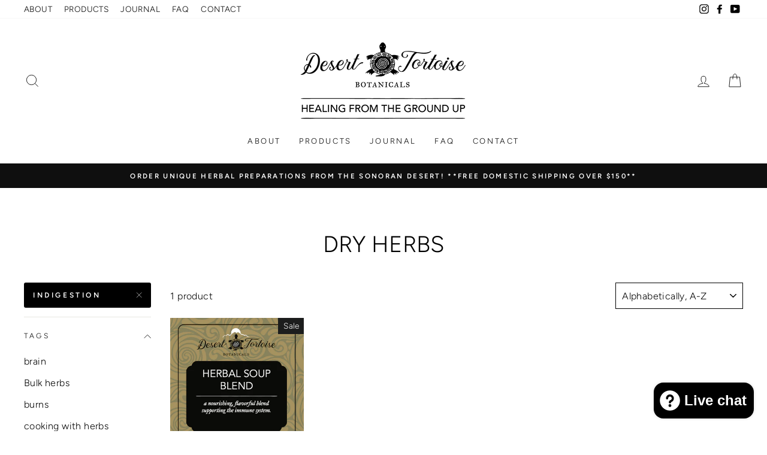

--- FILE ---
content_type: application/x-javascript
request_url: https://bku.sfo2.cdn.digitaloceanspaces.com/Sv5.js?m=m21000&shop=dtb-com.myshopify.com
body_size: 7807
content:
function _typeof(t){return _typeof="function"==typeof Symbol&&"symbol"==typeof Symbol.iterator?function(t){return typeof t}:function(t){return t&&"function"==typeof Symbol&&t.constructor===Symbol&&t!==Symbol.prototype?"symbol":typeof t},_typeof(t)}function bookedup2(t){BookedUp2.initPopupWidget({url:t})}function bookedup2Styles(){return'\nhtml.bookedup2-html,\n.bookedup2-html body {\n    height: 100%;\n}\n.bookedup2-html body {\n    overflow: auto;\n}\n.bookedup2-overlay,\n.bookedup2-overlay * {\n    font-size: 16px;\n    line-height: 1.2em;\n}\n.bookedup2-overlay iframe {\n    display: inline;\n    width: 100%;\n    height: 100%;\n}\n.bookedup2-popup-content {\n    position: relative;\n}\n.bookedup2-popup-content.bookedup2-mobile {\n    -webkit-overflow-scrolling: touch;\n    overflow-y: auto;\n}\n.bookedup2-overlay {\n    position: fixed;\n    top: 0;\n    left: 0;\n    right: 0;\n    bottom: 0;\n    overflow: hidden;\n    z-index: 2147483647;\n    background-color: #a4a4a4;\n    background-color: rgba(15, 15, 15, 0.75);\n}\n.bookedup2-overlay .bookedup2-close-overlay {\n    position: absolute;\n    top: 0;\n    left: 0;\n    right: 0;\n    bottom: 0;\n}\n.bookedup2-overlay .bookedup2-popup {\n    box-sizing: border-box;\n    position: absolute;\n    top: 50%;\n    left: 50%;\n    -webkit-transform: translateY(-50%) translateX(-50%);\n    transform: translateY(-50%) translateX(-50%);\n    width: 80%;\n    min-width: 900px;\n    max-width: 1000px;\n    height: 90%;\n    max-height: 680px;\n}\n@media (max-width: 975px) {\n    .bookedup2-overlay .bookedup2-popup {\n        position: fixed;\n        top: 50px;\n        left: 0;\n        right: 0;\n        bottom: 0;\n        -webkit-transform: none;\n        transform: none;\n        width: 100%;\n        height: auto;\n        min-width: 0;\n        max-height: none;\n    }\n}\n.bookedup2-overlay .bookedup2-popup .bookedup2-popup-content {\n    height: 100%;\n}\n.bookedup2-overlay .bookedup2-popup-close {\n    position: absolute;\n    top: 15px;\n    right: 15px;\n    width: 30px;\n    height: 30px;\n    cursor: pointer;\n    background: url(\'https://bku.sfo2.cdn.digitaloceanspaces.com/close.png\') no-repeat;\n    background-size: contain;\n    color: #fff;\n    color:rgba(255, 255, 255, 0);\n}\n@media (max-width: 975px) {\n    .bookedup2-overlay .bookedup2-popup-close {\n        top: 8px;\n        right: 5px;\n        width: 35px;\n        height: 35px;\n    }\n}\n.bookedup2-spinner {\n    position: absolute;\n    top: 50%;\n    left: 0;\n    right: 0;\n    -webkit-transform: translateY(-50%);\n    transform: translateY(-50%);\n    text-align: center;\n    z-index: -1;\n}\n.bookedup2-spinner > div {\n    display: inline-block;\n    width: 18px;\n    height: 18px;\n    background-color: #e1e1e1;\n    border-radius: 50%;\n    vertical-align: middle;\n    -webkit-animation: bookedup2-bouncedelay 1.4s infinite ease-in-out;\n    animation: bookedup2-bouncedelay 1.4s infinite ease-in-out;\n    -webkit-animation-fill-mode: both;\n    animation-fill-mode: both;\n}\n.bookedup2-spinner .bookedup2-bounce1 {\n    -webkit-animation-delay: -0.32s;\n    animation-delay: -0.32s;\n}\n.bookedup2-spinner .bookedup2-bounce2 {\n    -webkit-animation-delay: -0.16s;\n    animation-delay: -0.16s;\n}\n@-webkit-keyframes bookedup2-bouncedelay {\n    0%,\n    80%,\n    100% {\n        -webkit-transform: scale(0);\n        transform: scale(0);\n    }\n    40% {\n        -webkit-transform: scale(1);\n        transform: scale(1);\n    }\n}\n@keyframes bookedup2-bouncedelay {\n    0%,\n    80%,\n    100% {\n        -webkit-transform: scale(0);\n        transform: scale(0);\n    }\n    40% {\n        -webkit-transform: scale(1);\n        transform: scale(1);\n    }\n}\n[data-url*="https://app.acuityscheduling.com"].bookedup2-popup-content, [data-url*="https://app.squarespacescheduling.com"].bookedup2-popup-content, [data-url*=".as.me"].bookedup2-popup-content {\n    background: #fff;\n    border-radius: 5px;\n}\n.bookedup2-popup iframe {\n  Border-radius:5px;\n}'}!function(t){"use strict";var e,o=function(){try{if(t.URLSearchParams&&"bar"===new t.URLSearchParams("foo=bar").get("foo"))return t.URLSearchParams}catch(t){}return null}(),n=o&&"a=1"===new o({a:1}).toString(),r=o&&"+"===new o("s=%2B").get("s"),i="__URLSearchParams__",a=!o||((e=new o).append("s"," &"),"s=+%26"===e.toString()),u=c.prototype,l=!(!t.Symbol||!t.Symbol.iterator);if(!(o&&n&&r&&a)){u.append=function(t,e){m(this[i],t,e)},u.delete=function(t){delete this[i][t]},u.get=function(t){var e=this[i];return this.has(t)?e[t][0]:null},u.getAll=function(t){var e=this[i];return this.has(t)?e[t].slice(0):[]},u.has=function(t){return v(this[i],t)},u.set=function(t,e){this[i][t]=[""+e]},u.toString=function(){var t,e,o,n,r=this[i],a=[];for(e in r)for(o=d(e),t=0,n=r[e];t<n.length;t++)a.push(o+"="+d(n[t]));return a.join("&")};var s=!!r&&o&&!n&&t.Proxy;Object.defineProperty(t,"URLSearchParams",{value:s?new Proxy(o,{construct:function(t,e){return new t(new c(e[0]).toString())}}):c});var p=t.URLSearchParams.prototype;p.polyfill=!0,p.forEach=p.forEach||function(t,e){var o=y(this.toString());Object.getOwnPropertyNames(o).forEach((function(n){o[n].forEach((function(o){t.call(e,o,n,this)}),this)}),this)},p.sort=p.sort||function(){var t,e,o,n=y(this.toString()),r=[];for(t in n)r.push(t);for(r.sort(),e=0;e<r.length;e++)this.delete(r[e]);for(e=0;e<r.length;e++){var i=r[e],a=n[i];for(o=0;o<a.length;o++)this.append(i,a[o])}},p.keys=p.keys||function(){var t=[];return this.forEach((function(e,o){t.push(o)})),h(t)},p.values=p.values||function(){var t=[];return this.forEach((function(e){t.push(e)})),h(t)},p.entries=p.entries||function(){var t=[];return this.forEach((function(e,o){t.push([o,e])})),h(t)},l&&(p[t.Symbol.iterator]=p[t.Symbol.iterator]||p.entries)}function c(t){((t=t||"")instanceof URLSearchParams||t instanceof c)&&(t=t.toString()),this[i]=y(t)}function d(t){var e={"!":"%21","'":"%27","(":"%28",")":"%29","~":"%7E","%20":"+","%00":"\0"};return encodeURIComponent(t).replace(/[!'\(\)~]|%20|%00/g,(function(t){return e[t]}))}function f(t){return t.replace(/[ +]/g,"%20").replace(/(%[a-f0-9]{2})+/gi,(function(t){return decodeURIComponent(t)}))}function h(e){var o={next:function(){var t=e.shift();return{done:void 0===t,value:t}}};return l&&(o[t.Symbol.iterator]=function(){return o}),o}function y(t){var e={};if("object"===_typeof(t))if(b(t))for(var o=0;o<t.length;o++){var n=t[o];if(!b(n)||2!==n.length)throw new TypeError("Failed to construct 'URLSearchParams': Sequence initializer must only contain pair elements");m(e,n[0],n[1])}else for(var r in t)t.hasOwnProperty(r)&&m(e,r,t[r]);else{0===t.indexOf("?")&&(t=t.slice(1));for(var i=t.split("&"),a=0;a<i.length;a++){var u=i[a],l=u.indexOf("=");-1<l?m(e,f(u.slice(0,l)),f(u.slice(l+1))):u&&m(e,f(u),"")}}return e}function m(t,e,o){var n="string"==typeof o?o:null!=o&&"function"==typeof o.toString?o.toString():JSON.stringify(o);v(t,e)?t[e].push(n):t[e]=[n]}function b(t){return!!t&&"[object Array]"===Object.prototype.toString.call(t)}function v(t,e){return Object.prototype.hasOwnProperty.call(t,e)}}("undefined"!=typeof global?global:"undefined"!=typeof window?window:this),window.NodeList&&!NodeList.prototype.forEach&&(NodeList.prototype.forEach=Array.prototype.forEach),String.prototype.includes||(String.prototype.includes=function(t,e){"use strict";return"number"!=typeof e&&(e=0),!(e+t.length>this.length)&&-1!==this.indexOf(t,e)}),function(){this.BookedUp2={},this.BookedUp2._util={}}.call(this),BookedUp2._util.domReady=function(t){var e=!1,o=function(){document.addEventListener?(document.removeEventListener("DOMContentLoaded",n),window.removeEventListener("load",n)):(document.detachEvent("onreadystatechange",n),window.detachEvent("onload",n))},n=function(){e||!document.addEventListener&&"load"!==event.type&&"complete"!==document.readyState||(e=!0,o(),t())};if("complete"===document.readyState)t();else if(document.addEventListener)document.addEventListener("DOMContentLoaded",n),window.addEventListener("load",n);else{document.attachEvent("onreadystatechange",n),window.attachEvent("onload",n);var r=!1;try{r=null==window.frameElement&&document.documentElement}catch(t){}r&&r.doScroll&&function n(){if(!e){try{r.doScroll("left")}catch(t){return setTimeout(n,50)}e=!0,o(),t()}}()}},BookedUp2._util.assign=function(t,e){"use strict";if(null==t)throw new TypeError("Cannot convert undefined or null to object");for(var o=Object(t),n=1;n<arguments.length;n++){var r=arguments[n];if(null!=r)for(var i in r)Object.prototype.hasOwnProperty.call(r,i)&&(o[i]=r[i])}return o},function(){BookedUp2._url={},BookedUp2._url.extractQueryStringParams=function(t){var e,o,n,r,i,a,u,l;for((i=document.createElement("a")).href=t,r={},e=0,n=(a=i.search.substr(1).split("&")).length;e<n;e++)o=(u=a[e].split("="))[0],void 0!==(l=u[1])&&(r[o]=decodeURIComponent(l));return r},BookedUp2._url.stripQuery=function(t){return t.split("?")[0]}}.call(this),function(){BookedUp2._util.snakeCaseKeys=function(t){var e,o;for(e in o={},t)o[e.split(/(?=[A-Z])/).join("_").toLowerCase()]=t[e];return o},BookedUp2._util.pick=function(t,e){var o,n,r,i;if(t){for(i={},o=0,r=e.length;o<r;o++)t[n=e[o]]&&(i[n]=t[n]);return i}}}.call(this),function(t,e){var o={exports:{}};"function"==typeof define&&define.amd?define(["exports"],e):"undefined"!=typeof exports&&(o.exports=exports),e(o.exports),t.bodyScrollLock=o.exports}(this,(function(t){"use strict";function e(t){if(Array.isArray(t)){for(var e=0,o=Array(t.length);e<t.length;e++)o[e]=t[e];return o}return Array.from(t)}Object.defineProperty(t,"__esModule",{value:!0});var o=!1;if("undefined"!=typeof window){var n={get passive(){o=!0}};window.addEventListener("testPassive",null,n),window.removeEventListener("testPassive",null,n)}var r="undefined"!=typeof window&&window.navigator&&window.navigator.platform&&/iP(ad|hone|od)/.test(window.navigator.platform),i=[],a=!1,u=-1,l=void 0,s=void 0,p=function(t){return i.some((function(e){return!(!e.options.allowTouchMove||!e.options.allowTouchMove(t))}))},c=function(t){var e=t||window.event;return!!p(e.target)||(e.touches.length>1||(e.preventDefault&&e.preventDefault(),!1))},d=function(){setTimeout((function(){void 0!==s&&(document.body.style.paddingRight=s,s=void 0),void 0!==l&&(document.body.style.overflow=l,l=void 0)}))};t.disableBodyScroll=function(t,n){if(r){if(!t)return void console.error("disableBodyScroll unsuccessful - targetElement must be provided when calling disableBodyScroll on IOS devices.");if(t&&!i.some((function(e){return e.targetElement===t}))){var d={targetElement:t,options:n||{}};i=[].concat(e(i),[d]),t.ontouchstart=function(t){1===t.targetTouches.length&&(u=t.targetTouches[0].clientY)},t.ontouchmove=function(e){1===e.targetTouches.length&&function(t,e){var o=t.targetTouches[0].clientY-u;!p(t.target)&&(e&&0===e.scrollTop&&o>0||function(t){return!!t&&t.scrollHeight-t.scrollTop<=t.clientHeight}(e)&&o<0?c(t):t.stopPropagation())}(e,t)},a||(document.addEventListener("touchmove",c,o?{passive:!1}:void 0),a=!0)}}else{!function(t){setTimeout((function(){if(void 0===s){var e=!!t&&!0===t.reserveScrollBarGap,o=window.innerWidth-document.documentElement.clientWidth;e&&o>0&&(s=document.body.style.paddingRight,document.body.style.paddingRight=o+"px")}void 0===l&&(l=document.body.style.overflow,document.body.style.overflow="hidden")}))}(n);var f={targetElement:t,options:n||{}};i=[].concat(e(i),[f])}},t.clearAllBodyScrollLocks=function(){r?(i.forEach((function(t){t.targetElement.ontouchstart=null,t.targetElement.ontouchmove=null})),a&&(document.removeEventListener("touchmove",c,o?{passive:!1}:void 0),a=!1),i=[],u=-1):(d(),i=[])},t.enableBodyScroll=function(t){if(r){if(!t)return void console.error("enableBodyScroll unsuccessful - targetElement must be provided when calling enableBodyScroll on IOS devices.");t.ontouchstart=null,t.ontouchmove=null,i=i.filter((function(e){return e.targetElement!==t})),a&&0===i.length&&(document.removeEventListener("touchmove",c,o?{passive:!1}:void 0),a=!1)}else(i=i.filter((function(e){return e.targetElement!==t}))).length||d()}})),function(){BookedUp2.initPopupWidget=function(t){return BookedUp2._util.domReady((function(){return BookedUp2.showPopupWidget(t.url,"PopupText",t)}))},BookedUp2.showPopupWidget=function(t,e,o){var n;return this.addHTMLClass(),null==e&&(e="PopupText"),null==o&&(o={}),this.closePopupWidget(),n=function(){return delete BookedUp2.popupWidget},BookedUp2.popupWidget=new BookedUp2.PopupWidget(t,n,e,o),BookedUp2.popupWidget.show()},BookedUp2.closePopupWidget=function(){if(BookedUp2.popupWidget)return BookedUp2.popupWidget.close()},BookedUp2.addHTMLClass=function(){document.getElementsByTagName("html")[0].classList.add("bookedup2-html")}}.call(this),function(){BookedUp2.Iframe=function(){function t(t){this.options=t,this.parseOptions(),this.build(),this.inject()}return t.prototype.isMobile=/Android|webOS|iPhone|iPad|iPod|BlackBerry|IEMobile|Opera Mini/i.test(navigator.userAgent),t.prototype.parseOptions=function(){var t;if(t={inlineStyles:!1},this.options=BookedUp2._util.assign({},t,this.options),this.parent=this.options.parentElement,!this.parent)throw"BookedUp2: Parent element not set";if(this.parent.jquery&&(this.parent=this.parent[0]),this.inlineStyles=this.options.inlineStyles,this.embedType=this.options.embedType,this.url=(this.options.url||this.getUrlFromParent()).split("#")[0],!this.url)throw"BookedUp2: Widget URL not set"},t.prototype.build=function(){return this.node=document.createElement("iframe"),this.node.src=this.getSource(),this.node.width="100%",this.node.height="100%",this.node.frameBorder="0"},t.prototype.inject=function(){return this.format(),this.parent.appendChild(this.buildSpinner()),this.parent.appendChild(this.node)},t.prototype.getSource=function(){var t;return t=BookedUp2._url.stripQuery(this.url)+"?"+this.getParams(),this.filterConsentParam(t)},t.prototype.getUrlFromParent=function(){return this.parent.getAttribute("data-url")},t.prototype.getParams=function(){var t,e,o,n;for(t in e={embed_domain:this.getDomain(),embed_type:this.embedType},o=[],e=BookedUp2._util.assign(e,this.getUtmParamsFromHost(),this.getParamsFromUrl(),this.getParamsFromOptions()))n=e[t],o.push(t+"="+encodeURIComponent(n));return o.join("&")},t.prototype.getUtmParamsFromHost=function(){var t,e;return t=["utm_campaign","utm_source","utm_medium","utm_content","utm_term"],e=BookedUp2._url.extractQueryStringParams(window.location.href),BookedUp2._util.pick(e,t)},t.prototype.getParamsFromUrl=function(){return BookedUp2._url.extractQueryStringParams(this.url)},t.prototype.getParamsFromOptions=function(){return BookedUp2._util.assign({},this.getPrefillParams(),this.getUtmParams())},t.prototype.getUtmParams=function(){var t;return this.options.utm?(t=["utmCampaign","utmSource","utmMedium","utmContent","utmTerm"],BookedUp2._util.snakeCaseKeys(BookedUp2._util.pick(this.options.utm,t))):null},t.prototype.getPrefillParams=function(){var t,e,o,n,r;if(!this.options.prefill)return null;if(e=["name","firstName","lastName","email"],o=BookedUp2._util.snakeCaseKeys(BookedUp2._util.pick(this.options.prefill,e)),this.options.prefill.customAnswers)for(t in n=this.options.prefill.customAnswers)r=n[t],t.match(/^a\d{1,2}$/)&&(o[t]=r);return o},t.prototype.getDomain=function(){return document.location.host},t.prototype.filterConsentParam=function(t){return t.replace(/consent_accept=1&?/g,"")},t.prototype.format=function(){return this.isMobile?this.formatMobile():this.formatDesktop()},t.prototype.formatDesktop=function(){if(this.inlineStyles)return this.parent.setAttribute("style","position: relative;"+this.parent.getAttribute("style"))},t.prototype.formatMobile=function(){return this.inlineStyles?this.parent.setAttribute("style","position: relative;overflow-y:auto;-webkit-overflow-scrolling:touch;"+this.parent.getAttribute("style")):this.parent.className+=" bookedup2-mobile"},t.prototype.buildSpinner=function(){var t;return(t=document.createElement("div")).className="bookedup2-spinner",t.appendChild(this.buildBounce(1)),t.appendChild(this.buildBounce(2)),t.appendChild(this.buildBounce(3)),t},t.prototype.buildBounce=function(t){var e;return(e=document.createElement("div")).className="bookedup2-bounce"+t,e},t}()}.call(this),function(){BookedUp2.PopupWidget=function(){function t(t,e,o,n){var r,i;this.url=t,this.onClose=e,this.embedType=o,this.options=null!=n?n:{},this.close=(r=this.close,i=this,function(){return r.apply(i,arguments)})}return t.prototype.show=function(){return this.buildOverlay(),this.insertOverlay(),this.lockPageScroll()},t.prototype.close=function(){return this.removeHTMLClass(),this.unlockPageScroll(),this.destroyOverlay(),this.onClose()},t.prototype.buildOverlay=function(){return this.overlay=document.createElement("div"),this.overlay.className="bookedup2-overlay",this.overlay.appendChild(this.buildCloseOverlay()),this.overlay.appendChild(this.buildPopup()),this.overlay.appendChild(this.buildCloseButton())},t.prototype.insertOverlay=function(){return document.body.appendChild(this.overlay)},t.prototype.buildCloseOverlay=function(){var t;return(t=document.createElement("div")).className="bookedup2-close-overlay",t.onclick=this.close,t},t.prototype.buildPopup=function(){var t;return(t=document.createElement("div")).className="bookedup2-popup",t.appendChild(this.buildPopupContent()),t},t.prototype.buildPopupContent=function(){var t;return(t=document.createElement("div")).className="bookedup2-popup-content",t.setAttribute("data-url",this.url),this.options.parentElement=t,this.options.embedType=this.embedType,new BookedUp2.Iframe(this.options),t},t.prototype.buildCloseButton=function(){var t;return(t=document.createElement("div")).className="bookedup2-popup-close",t.textContent=".",t.onclick=this.close,t},t.prototype.destroyOverlay=function(){return this.overlay.parentNode.removeChild(this.overlay)},t.prototype.lockPageScroll=function(){return bodyScrollLock.disableBodyScroll(this.overlay),document.addEventListener("touchmove",this.handleLockedTouchmove,{passive:!1})},t.prototype.unlockPageScroll=function(){return bodyScrollLock.enableBodyScroll(this.overlay),document.removeEventListener("touchmove",this.handleLockedTouchmove,{passive:!1})},t.prototype.handleLockedTouchmove=function(t){return t.preventDefault()},t.prototype.removeHTMLClass=function(){document.getElementsByTagName("html")[0].classList.remove("bookedup2-html")},t}()}.call(this),function(){"use strict";function t(e){return(t="function"==typeof Symbol&&"symbol"==_typeof(Symbol.iterator)?function(t){return _typeof(t)}:function(t){return t&&"function"==typeof Symbol&&t.constructor===Symbol&&t!==Symbol.prototype?"symbol":_typeof(t)})(e)}function e(e,o){for(var n=0;n<o.length;n++){var r=o[n];r.enumerable=r.enumerable||!1,r.configurable=!0,"value"in r&&(r.writable=!0),Object.defineProperty(e,(void 0,i=function(e,o){if("object"!==t(e)||null===e)return e;var n=e[Symbol.toPrimitive];if(void 0!==n){var r=n.call(e,"string");if("object"!==t(r))return r;throw new TypeError("@@toPrimitive must return a primitive value.")}return String(e)}(r.key),"symbol"===t(i)?i:String(i)),r)}var i}var o=function(){function t(){!function(t,e){if(!(t instanceof e))throw new TypeError("Cannot call a class as a function")}(this,t)}var o,n;return o=t,(n=[{key:"isMobile",value:function(){return/Android|webOS|iPhone|iPad|iPod|BlackBerry|IEMobile|Opera Mini/i.test(navigator.userAgent)}},{key:"inIframe",value:function(){try{return window.self!==window.top}catch(t){return!0}}}])&&e(o.prototype,n),Object.defineProperty(o,"prototype",{writable:!1}),t}();function n(t){return n="function"==typeof Symbol&&"symbol"==_typeof(Symbol.iterator)?function(t){return _typeof(t)}:function(t){return t&&"function"==typeof Symbol&&t.constructor===Symbol&&t!==Symbol.prototype?"symbol":_typeof(t)},n(t)}function r(t,e){for(var o=0;o<e.length;o++){var r=e[o];r.enumerable=r.enumerable||!1,r.configurable=!0,"value"in r&&(r.writable=!0),Object.defineProperty(t,(void 0,i=function(t,e){if("object"!==n(t)||null===t)return t;var o=t[Symbol.toPrimitive];if(void 0!==o){var r=o.call(t,"string");if("object"!==n(r))return r;throw new TypeError("@@toPrimitive must return a primitive value.")}return String(t)}(r.key),"symbol"===n(i)?i:String(i)),r)}var i}var i=function(){function t(){!function(t,e){if(!(t instanceof e))throw new TypeError("Cannot call a class as a function")}(this,t),this.urlSearchParameters=new URLSearchParams(document.querySelector('script[src*="Sv5"]').src.split("?",2)[1]),this.deviceSettings=new o,this.parameters=[],this.scriptsNeeded=[0,0,0],this.extractParameters()}var e,n;return e=t,(n=[{key:"isMobile",value:function(){return this.deviceSettings.isMobile()}},{key:"inIframe",value:function(){return this.deviceSettings.inIframe()}},{key:"popupCode",value:function(){return this.parameters.popupCode}},{key:"mobileBehaviour",value:function(){return this.parameters.defaultMobileBehaviour}},{key:"disablePopupLinks",value:function(){return 1==this.parameters.disablePopupLinks}},{key:"extractParameters",value:function(){this.urlSearchParameters.has("test")&&(this.parameters.test=!0),this.getSearchParameter("u")&&(this.parameters.url=this.lengthenParameters(this.getSearchParameter("u"))),this.getSearchParameter("t")&&(this.parameters.buttonText=this.lengthenParameters(this.getSearchParameter("t"))),this.getSearchParameter("c")&&(this.parameters.buttonColour=this.getSearchParameter("c"));var t=this.getSearchParameter("m");this.parameters.position=t[1],this.parameters.sitewideButtonStyle=t[2],this.parameters.defaultMobileBehaviour=t[3],this.parameters.popupCode=t[4],this.parameters.disablePopupLinks=t[5]}},{key:"lengthenParameters",value:function(t){var e=t;return(e=(e=(e=(e=(e=(e=(e=(e=(e=e.replace("^ac","https://app.acuityscheduling.com/")).replace("^ap","https://appoint.ly/")).replace("^c","https://calendly.com/")).replace("^g","https://docs.google.com/forms/")).replace("^h","https://")).replace(/\^q/g,"?")).replace("^r",".rezdy.com/")).replace("^s",".setmore.com/")).replace("^t",".typeform.com/")).replace("^y",".youcanbook.me/")}},{key:"getSearchParameter",value:function(t){return this.urlSearchParameters.has(t)?this.urlSearchParameters.get(t):null}},{key:"hasSitewideButton",value:function(){return null!=this.parameters.url}}])&&r(e.prototype,n),Object.defineProperty(e,"prototype",{writable:!1}),t}();function a(t){return a="function"==typeof Symbol&&"symbol"==_typeof(Symbol.iterator)?function(t){return _typeof(t)}:function(t){return t&&"function"==typeof Symbol&&t.constructor===Symbol&&t!==Symbol.prototype?"symbol":_typeof(t)},a(t)}function u(t,e){for(var o=0;o<e.length;o++){var n=e[o];n.enumerable=n.enumerable||!1,n.configurable=!0,"value"in n&&(n.writable=!0),Object.defineProperty(t,(void 0,r=function(t,e){if("object"!==a(t)||null===t)return t;var o=t[Symbol.toPrimitive];if(void 0!==o){var n=o.call(t,"string");if("object"!==a(n))return n;throw new TypeError("@@toPrimitive must return a primitive value.")}return String(t)}(n.key),"symbol"===a(r)?r:String(r)),n)}var r}var l=function(){function t(){!function(t,e){if(!(t instanceof e))throw new TypeError("Cannot call a class as a function")}(this,t),this.text=""}var e,o;return e=t,(o=[{key:"addStyles",value:function(t){this.text=this.text+"\n\n"+t}},{key:"addToPage",value:function(){if(""!=this.text){var t=document.createElement("style");t.innerHTML=this.text;var e=document.querySelector("script");e.parentNode.insertBefore(t,e)}}}])&&u(e.prototype,o),Object.defineProperty(e,"prototype",{writable:!1}),t}();function s(t){return s="function"==typeof Symbol&&"symbol"==_typeof(Symbol.iterator)?function(t){return _typeof(t)}:function(t){return t&&"function"==typeof Symbol&&t.constructor===Symbol&&t!==Symbol.prototype?"symbol":_typeof(t)},s(t)}function p(t,e){for(var o=0;o<e.length;o++){var n=e[o];n.enumerable=n.enumerable||!1,n.configurable=!0,"value"in n&&(n.writable=!0),Object.defineProperty(t,(void 0,r=function(t,e){if("object"!==s(t)||null===t)return t;var o=t[Symbol.toPrimitive];if(void 0!==o){var n=o.call(t,"string");if("object"!==s(n))return n;throw new TypeError("@@toPrimitive must return a primitive value.")}return String(t)}(n.key),"symbol"===s(r)?r:String(r)),n)}var r}var c=function(){function t(e){!function(t,e){if(!(t instanceof e))throw new TypeError("Cannot call a class as a function")}(this,t),this.globalSettings=e.globalSettings,this.styleSheet=e.styleSheet,this.addGeneralCSS(),this.createButtonHTML(),this.addButtonColourCSS(),this.addButtonStylingCSS()}var e,o;return e=t,(o=[{key:"createButtonHTML",value:function(){var t=document.createElement("div");t.classList.add("bookedup-button-div"),t.innerHTML='<button class="bookedup-button" data-url="'+this.globalSettings.parameters.url+'">'+this.globalSettings.parameters.buttonText+"</button>",document.body.appendChild(t)}},{key:"addButtonColourCSS",value:function(){var t=this.globalSettings.parameters.buttonColour;this.styleSheet.addStyles(".bookedup-button { background: "+t+";}")}},{key:"addButtonStylingCSS",value:function(){var t=this.globalSettings.parameters.sitewideButtonStyle,e=this.globalSettings.parameters.position;2==t?(1!=e&&4!=e||this.styleSheet.addStyles(".bookedup-button-div { right: 0px;} .bookedup-button {border-radius: 25px 0 0 25px; padding-right: 18px} "),2!=e&&3!=e||this.styleSheet.addStyles(".bookedup-button-div { left: 0px;} .bookedup-button {border-radius: 0 25px 25px 0; padding-left: 18px} "),1!=e&&2!=e||this.styleSheet.addStyles(".bookedup-button-div { bottom: 15px;}"),3!=e&&4!=e||this.styleSheet.addStyles(".bookedup-button-div { top: 15px;}")):3==t?(1!=e&&2!=e||this.styleSheet.addStyles(".bookedup-button-div { bottom: 0px;} .bookedup-button {border-radius: 25px 25px 0 0; padding: 13px 30px 11px;} "),3!=e&&4!=e||this.styleSheet.addStyles(".bookedup-button-div { top: 0px;} .bookedup-button {border-radius:  0 0 25px 25px; padding: 11px 30px 13px;} "),1!=e&&4!=e||this.styleSheet.addStyles(".bookedup-button-div { right: 15px;}"),2!=e&&3!=e||this.styleSheet.addStyles(".bookedup-button-div { left: 15px;}")):4==t?(1==e&&this.styleSheet.addStyles(".bookedup-button-div { bottom: 0px; right: 0px} .bookedup-button {border-radius: 25px 0 0 0; padding: 13px 18px 11px 30px;}"),2==e&&this.styleSheet.addStyles(".bookedup-button-div { bottom: 0px; left: 0px} .bookedup-button {border-radius: 0 25px 0 0; padding: 13px 30px 11px 18px;}"),3==e&&this.styleSheet.addStyles(".bookedup-button-div { top: 0px; left: 0px} .bookedup-button {border-radius: 0 0 25px 0; padding: 11px 30px 13px 18px;}"),4==e&&this.styleSheet.addStyles(".bookedup-button-div { top: 0px; right: 0px} .bookedup-button {border-radius: 0 0 0 25px; padding: 11px 18px 13px 30px;}")):(this.styleSheet.addStyles(".bookedup-button { border-radius: 25px;}"),1!=e&&2!=e||this.styleSheet.addStyles(".bookedup-button-div { bottom: 15px;}"),2!=e&&3!=e||this.styleSheet.addStyles(".bookedup-button-div { left: 15px;}"),3!=e&&4!=e||this.styleSheet.addStyles(".bookedup-button-div { top: 15px;}"),1!=e&&4!=e||this.styleSheet.addStyles(".bookedup-button-div { right: 15px;}"))}},{key:"addGeneralCSS",value:function(){this.styleSheet.addStyles("\n.bookedup-button-div {\n    position: fixed;\n    display: block;\n    z-index: 2147483646;\n}\n\n.bookedup-button {\n    display: table-cell;\n    border: none;\n    width: auto;\n    padding: 15px 30px;\n    margin: 0;\n    line-height: 1;\n    text-align: center;\n    vertical-align: middle;\n    font-weight: bold;\n    font-size: 15px;\n    color: #fff;\n    cursor: pointer;\n    background: black;\n    outline: none;\n}")}}])&&p(e.prototype,o),Object.defineProperty(e,"prototype",{writable:!1}),t}();function d(t){return d="function"==typeof Symbol&&"symbol"==_typeof(Symbol.iterator)?function(t){return _typeof(t)}:function(t){return t&&"function"==typeof Symbol&&t.constructor===Symbol&&t!==Symbol.prototype?"symbol":_typeof(t)},d(t)}function f(t,e){for(var o=0;o<e.length;o++){var n=e[o];n.enumerable=n.enumerable||!1,n.configurable=!0,"value"in n&&(n.writable=!0),Object.defineProperty(t,(void 0,r=function(t,e){if("object"!==d(t)||null===t)return t;var o=t[Symbol.toPrimitive];if(void 0!==o){var n=o.call(t,"string");if("object"!==d(n))return n;throw new TypeError("@@toPrimitive must return a primitive value.")}return String(t)}(n.key),"symbol"===d(r)?r:String(r)),n)}var r}var h=function(){function t(e,o){!function(t,e){if(!(t instanceof e))throw new TypeError("Cannot call a class as a function")}(this,t),e.addEventListener("click",this.openBrowserTab,!1),e.url=o}var e,o;return e=t,(o=[{key:"openBrowserTab",value:function(t){window.open(t.currentTarget.url,"_blank"),t.preventDefault()}}])&&f(e.prototype,o),Object.defineProperty(e,"prototype",{writable:!1}),t}();function y(t){return y="function"==typeof Symbol&&"symbol"==_typeof(Symbol.iterator)?function(t){return _typeof(t)}:function(t){return t&&"function"==typeof Symbol&&t.constructor===Symbol&&t!==Symbol.prototype?"symbol":_typeof(t)},y(t)}function m(t,e){for(var o=0;o<e.length;o++){var n=e[o];n.enumerable=n.enumerable||!1,n.configurable=!0,"value"in n&&(n.writable=!0),Object.defineProperty(t,(void 0,r=function(t,e){if("object"!==y(t)||null===t)return t;var o=t[Symbol.toPrimitive];if(void 0!==o){var n=o.call(t,"string");if("object"!==y(n))return n;throw new TypeError("@@toPrimitive must return a primitive value.")}return String(t)}(n.key),"symbol"===y(r)?r:String(r)),n)}var r}var b=function(){function t(e,o,n){!function(t,e){if(!(t instanceof e))throw new TypeError("Cannot call a class as a function")}(this,t),n.popupCode(),e.addEventListener("click",this.openPopup2,!1),n.scriptsNeeded[1]=1}var e,o;return e=t,(o=[{key:"openPopup2",value:function(t){var e=null;t.currentTarget.dataset.url?e=t.currentTarget.dataset.url:t.currentTarget.href&&(e=t.currentTarget.href),bookedup2(e),t.preventDefault()}}])&&m(e.prototype,o),Object.defineProperty(e,"prototype",{writable:!1}),t}();function v(t){return v="function"==typeof Symbol&&"symbol"==_typeof(Symbol.iterator)?function(t){return _typeof(t)}:function(t){return t&&"function"==typeof Symbol&&t.constructor===Symbol&&t!==Symbol.prototype?"symbol":_typeof(t)},v(t)}function g(t,e){for(var o=0;o<e.length;o++){var n=e[o];n.enumerable=n.enumerable||!1,n.configurable=!0,"value"in n&&(n.writable=!0),Object.defineProperty(t,(void 0,r=function(t,e){if("object"!==v(t)||null===t)return t;var o=t[Symbol.toPrimitive];if(void 0!==o){var n=o.call(t,"string");if("object"!==v(n))return n;throw new TypeError("@@toPrimitive must return a primitive value.")}return String(t)}(n.key),"symbol"===v(r)?r:String(r)),n)}var r}var S=function(){function t(e){!function(t,e){if(!(t instanceof e))throw new TypeError("Cannot call a class as a function")}(this,t),this.selectorString=this.createSelectorString(),this.globalSettings=e,this.setupLinkListeners()}var e,o;return e=t,(o=[{key:"createSelectorString",value:function(){var t="";return["typeform.com","https://docs.google.com/forms/"].forEach((function(e){return t=t+'[href*="'+e+'"], [data-url*="'+e+'"], '})),t+".formpopper"}},{key:"setupLinkListeners",value:function(){var t=document.querySelectorAll(this.selectorString),e=this;t.forEach((function(t){t.removeAttribute("style"),t.removeAttribute("disabled"),e.createListener(t)}))}},{key:"createListener",value:function(t){var e="",o=!1;if(t.dataset.url?e=t.dataset.url:t.href&&(e=t.href,o=!0),this.globalSettings.disablePopupLinks()&&o)return!1;var n=!1;this.globalSettings.isMobile()&&2==this.globalSettings.mobileBehaviour()&&(n=!0),1==n?new h(t,e):new b(t,e,this.globalSettings),this.globalSettings.parameters.test&&(t.style.border=0==n?"thick solid red":"thick solid blue")}}])&&g(e.prototype,o),Object.defineProperty(e,"prototype",{writable:!1}),t}();function k(t){return k="function"==typeof Symbol&&"symbol"==_typeof(Symbol.iterator)?function(t){return _typeof(t)}:function(t){return t&&"function"==typeof Symbol&&t.constructor===Symbol&&t!==Symbol.prototype?"symbol":_typeof(t)},k(t)}function w(t,e){for(var o=0;o<e.length;o++){var n=e[o];n.enumerable=n.enumerable||!1,n.configurable=!0,"value"in n&&(n.writable=!0),Object.defineProperty(t,(void 0,r=function(t,e){if("object"!==k(t)||null===t)return t;var o=t[Symbol.toPrimitive];if(void 0!==o){var n=o.call(t,"string");if("object"!==k(n))return n;throw new TypeError("@@toPrimitive must return a primitive value.")}return String(t)}(n.key),"symbol"===k(r)?r:String(r)),n)}var r}new(function(){function t(){!function(t,e){if(!(t instanceof e))throw new TypeError("Cannot call a class as a function")}(this,t),this.globalSettings=new i,0==this.globalSettings.disablePopupLinks()&&(this.styleSheet=new l,this.setupListeners(),this.addStyles())}var e,o;return e=t,(o=[{key:"setupListeners",value:function(){this.globalSettings.hasSitewideButton()&&!this.globalSettings.inIframe()&&new c(this),new S(this.globalSettings)}},{key:"addStyles",value:function(){1==this.globalSettings.scriptsNeeded[0]&&this.styleSheet.addStyles(bookedup1Styles()),1==this.globalSettings.scriptsNeeded[1]&&this.styleSheet.addStyles(bookedup2Styles()),1==this.globalSettings.scriptsNeeded[2]&&this.styleSheet.addStyles(bookedup3Styles()),this.styleSheet.addToPage()}}])&&w(e.prototype,o),Object.defineProperty(e,"prototype",{writable:!1}),t}())}();
